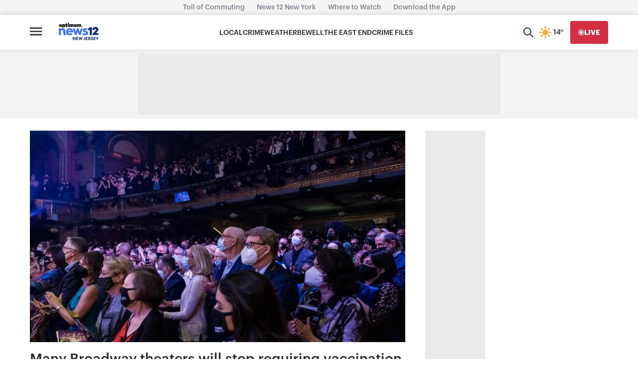

--- FILE ---
content_type: text/plain;charset=UTF-8
request_url: https://c.pub.network/v2/c
body_size: -114
content:
1ddac39d-fb10-418e-bf86-32a040dba0ce

--- FILE ---
content_type: application/javascript; charset=utf-8
request_url: https://fundingchoicesmessages.google.com/f/AGSKWxUHLXd4Jq2AVsOccGFpJsTDIxJhHFPGUpzjcUyyK-Q5_-GttuoZyctIwN4fEziFW4oIPUPxmn6HEdQIEs7JO3c0hsOY7yHqzdAtShh2f4y26a8f8hiy3pOo781POgOQIsDZxxR4eDI9yFdcgvt40Gn6WUXZGKbSXfk8QW-uaAGmvHZ_3kJx1piCaRs=/_/admanproxy./ads.aspx=%22/ad_campaign%22])/yads-.il/ads/
body_size: -1284
content:
window['cca3aed8-b26d-42da-bd6e-5759afe3443f'] = true;

--- FILE ---
content_type: text/plain;charset=UTF-8
request_url: https://c.pub.network/v2/c
body_size: -266
content:
7d75ce2a-237e-4f73-9da0-e714ea13c65a